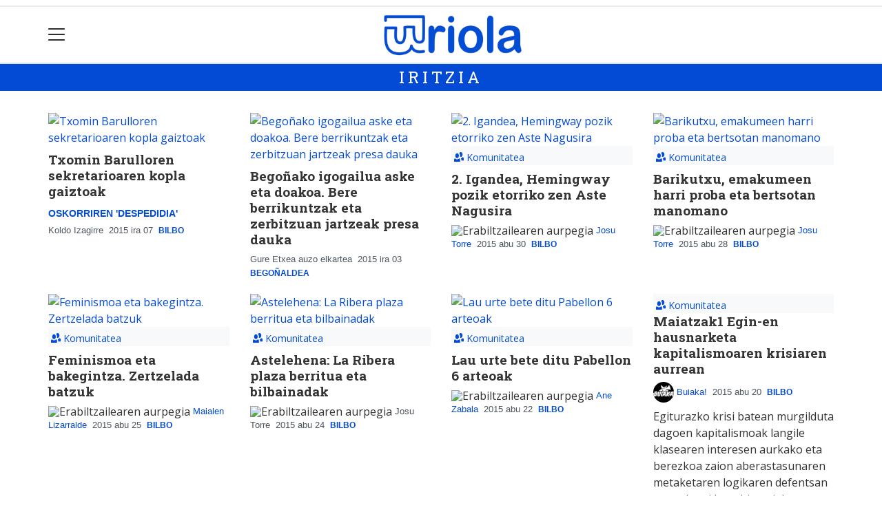

--- FILE ---
content_type: text/html; charset=utf-8
request_url: https://uriola.eus/iritzia/?page=57
body_size: 11560
content:

<!DOCTYPE html>
<html lang="eu">
    <head>
        
        <!-- Google Tag Manager -->
        <script>
        window.dataLayer = window.dataLayer || [];

        dataLayer.push({
            'user_authenticated': 'False',
        });

        </script>
        <script>
  (function(i,s,o,g,r,a,m){i['GoogleAnalyticsObject']=r;i[r]=i[r]||function(){
  (i[r].q=i[r].q||[]).push(arguments)},i[r].l=1*new Date();a=s.createElement(o),
  m=s.getElementsByTagName(o)[0];a.async=1;a.src=g;m.parentNode.insertBefore(a,m)
  })(window,document,'script','//www.google-analytics.com/analytics.js','ga');
  ga('create', 'UA-47740719-1', 'uriola.eus');
  ga('send', 'pageview');

</script>

<!-- GA4 Google tag (gtag.js) Joxek sartua 2022/12/02-->
<script async src="https://www.googletagmanager.com/gtag/js?id=G-W9PS1K0W4Y"></script>
<script>
  window.dataLayer = window.dataLayer || [];
  function gtag(){dataLayer.push(arguments);}
  gtag('js', new Date());

  gtag('config', 'G-W9PS1K0W4Y');
</script>
        <meta charset="utf-8">
        <meta name="viewport"
              content="width=device-width, initial-scale=1, shrink-to-fit=no">
        
        
        
            


    
        <meta property="canonical" content="https://uriola.eus/iritzia/" />
    

    
        <meta property="default:image" content="https://uriola.eus/static/img/logoa.png" />
    

    
        <meta property="image" content="https://uriola.eus/static/img/logoa.png" />
    

    
        <meta property="keywords" content="uriola.eus, iritzia" />
    

    
        <link rel="me" href="https://tkm.eus/@bilbokouriola" />
    

    
        <link rel="me" href="https://matx.eus/@uriola" />
    

    
        <meta property="robots" content="index, follow" />
    

    
        <title>Iritzia - Uriola.eus</title>
    


        
        
        
        
            <link rel="apple-touch-icon"
                  href="/static/img/favicons/fav196.png?v=15.14.0"
                  type="image/png"
                  sizes="196x196" />
            <link rel="apple-touch-icon"
                  href="/static/img/favicons/fav180.png?v=15.14.0"
                  type="image/png"
                  sizes="180x180" />
            <link rel="apple-touch-icon"
                  href="/static/img/favicons/fav128.png?v=15.14.0"
                  type="image/png"
                  sizes="128x128" />
            <link rel="apple-touch-icon"
                  href="/static/img/favicons/fav64.png?v=15.14.0"
                  type="image/png"
                  sizes="64x64" />
            <link rel="apple-touch-icon"
                  href="/static/img/favicons/fav16.png?v=15.14.0"
                  type="image/png"
                  sizes="16x16" />
            <link rel="manifest"
                  href="/static/img/favicons/site.webmanifest?v=15.14.0">
            <link rel="mask-icon"
                  href="/static/img/favicons/safari-pinned-tab.svg?v=15.14.0"
                  color="#999999">
            <meta name="msapplication-TileColor" content="#999999">
            <meta name="theme-color" content="#ffffff">
            <meta name="google" content="notranslate" />
        
        <!-- Bootstrap CSS -->
        <link rel="stylesheet"
              href="/static/css/bootstrap/bootstrap.min.css">
        <link rel="stylesheet" href="/static/CACHE/css/output.93c32990d561.css" type="text/css"><link rel="stylesheet" href="/static/CACHE/css/output.dba319c68bce.css" type="text/css" media="screen"><link rel="stylesheet" href="/static/CACHE/css/output.7e871a4bb113.css" type="text/css"><link rel="stylesheet" href="/static/CACHE/css/output.c57649c9a91c.css" type="text/css" media="screen">
        
        <!-- Bootstrap JS -->
        <script src="/static/CACHE/js/output.50f41c38a4b3.js"></script>
<script src="/static/CACHE/js/output.af88a8133b79.js" defer></script>
<script src="/static/CACHE/js/output.49e3be85124d.js"></script>
        <script src="/static/js/pagination.js"></script>
        <script src="/static/js/tempusdominus-bootstrap-4.min.js"></script>
        <link rel="stylesheet"
              type="text/css"
              href="/static/css/tempusdominus-bootstrap-4.min.css" />
        
        
        <script type="text/javascript">
        $(document).ready(function () {
            $("#useroptions").load('/erabiltzaileak/useroptions?url=' + location.href);
            $("#headerjs").load('/erabiltzaileak/headerjs');
        });
        </script>
        <!-- Google Tag Manager -->
        <script>
        (function (w, d, s, l, i) {
            w[l] = w[l] || []; w[l].push({
                'gtm.start':
                    new Date().getTime(), event: 'gtm.js'
            }); var f = d.getElementsByTagName(s)[0],
                j = d.createElement(s), dl = l != 'dataLayer' ? '&l=' + l : ''; j.async = true; j.src =
                    'https://www.googletagmanager.com/gtm.js?id=' + i + dl; f.parentNode.insertBefore(j, f);
        })(window, document, 'script', 'dataLayer', 'GTM-WB443R2');
        </script>
        <!-- End Google Tag Manager -->
        <script async='async' src='https://www.googletagservices.com/tag/js/gpt.js'></script>
<script>
  var googletag = googletag || {};
  googletag.cmd = googletag.cmd || [];
</script>
<script type='text/javascript'>
    googletag.cmd.push(function() {

        googletag.defineSlot('/6115446/URIOLA/btn1', [300, 75], 'div-gpt-ad-1457084813629-0').addService(googletag.pubads()).setTargeting('gaia', 'Iritzia');
        googletag.defineSlot('/6115446/URIOLA/btn2', [300, 75], 'div-gpt-ad-1457084813629-1').addService(googletag.pubads()).setTargeting('gaia', 'Iritzia');
        googletag.defineSlot('/6115446/URIOLA/btn3', [300, 75], 'div-gpt-ad-1457084813629-2').addService(googletag.pubads()).setTargeting('gaia', 'Iritzia');
        googletag.defineSlot('/6115446/URIOLA/ldb1', [[728, 90], [980, 90]], 'div-gpt-ad-1457084813629-3').addService(googletag.pubads()).setTargeting('gaia', 'Iritzia');
        googletag.defineSlot('/6115446/URIOLA/ldb2', [[728, 90], [980, 90]], 'div-gpt-ad-1457084813629-4').addService(googletag.pubads()).setTargeting('gaia', 'Iritzia');
        googletag.defineSlot('/6115446/URIOLA/mpu1', [[300, 600], [300, 250]], 'div-gpt-ad-1457084813629-5').addService(googletag.pubads()).setTargeting('gaia', 'Iritzia');
        googletag.defineSlot('/6115446/URIOLA/mpu2', [[300, 600], [300, 250]], 'div-gpt-ad-1457084813629-6').addService(googletag.pubads()).setTargeting('gaia', 'Iritzia');
        googletag.defineSlot('/6115446/URIOLA/mpu3', [[300, 600], [300, 250]], 'div-gpt-ad-1457084813629-7').addService(googletag.pubads()).setTargeting('gaia', 'Iritzia');
        googletag.defineSlot('/6115446/URIOLA/mpu4', [[300, 600], [300, 250]], 'div-gpt-ad-1457084813629-8').addService(googletag.pubads()).setTargeting('gaia', 'Iritzia');
        googletag.defineSlot('/6115446/URIOLA/mpu5', [[300, 600], [300, 250]], 'div-gpt-ad-1457084813629-11').addService(googletag.pubads()).setTargeting('gaia', 'Iritzia');
        googletag.defineSlot('/6115446/URIOLA/mpu6', [[300, 600], [300, 250]], 'div-gpt-ad-1457084813629-12').addService(googletag.pubads()).setTargeting('gaia', 'Iritzia');
        googletag.defineSlot('/6115446/URIOLA/ldbm1', [320, 50], 'div-gpt-ad-1457084813629-9').addService(googletag.pubads()).setTargeting('gaia', 'Iritzia');
        googletag.defineSlot('/6115446/URIOLA/ldbm2', [320, 50], 'div-gpt-ad-1457084813629-10').addService(googletag.pubads()).setTargeting('gaia', 'Iritzia');
        
        googletag.pubads().enableSingleRequest();
        googletag.pubads().collapseEmptyDivs(true);
        googletag.enableServices();
    });
</script>

    </head>
    <body 
          
          
          >
        <div class="container publitop mb-2 text-center">
            
                <div id='div-gpt-ad-1457084813629-3'
     style='min-height:90px;'>
    <script type='text/javascript'>googletag.cmd.push(function() { googletag.display('div-gpt-ad-1457084813629-3'); });</script>
</div>

            
        </div>
        <script>
        $(document).ready(function () {
            $('#navbarSupportedContent').on('shown.bs.collapse', function (e) {
                // Action to execute once the collapsible area is expanded
                $('#sticky-header-wrapper').removeClass('sticky-top');
                window.scrollTo(0, 0);
            });
            $('#navbarSupportedContent').on('hidden.bs.collapse', function (e) {
                // Action to execute once the collapsible area is expanded
                $('#sticky-header-wrapper').addClass('sticky-top');
            })

        });

        </script>
        


        <div class="sticky-top bg-white tk-header" id="sticky-header-wrapper">
            <div class="container">
                <nav class="navbar navbar-light p-0 row">
                    <div class="col-md-auto col-2 text-left align-middle h-100 d-inline-block p-0">
                        <button class="navbar-toggler my-1 border-0"
                                type="button"
                                data-toggle="collapse"
                                data-target="#navbarSupportedContent"
                                aria-controls="navbarSupportedContent"
                                aria-expanded="false"
                                aria-label="Toggle navigation">
                            <span class="navbar-toggler-icon"></span>
                        </button>
                    </div>
                    <div id="logocontainer"
                         class="col text-center align-middle h-100 d-inline-block px-1">
                        <a class="navbar-brand default-logo my-1 mx-0" href="/">
                            
                            
                                <img src="/static/img/logoa.png?v=15.14.0"
                                     class="img-fluid"
                                     alt="https://uriola.eus logoa" />
                            
                        </a>
                    </div>
                    <div class="col-md-auto col-2 text-right align-middle h-100 d-inline-block p-0">
                        <form id="useroptions" class="navbar-right my-1">
                        </form>
                    </div>
                    <div class="collapse navbar-collapse" id="navbarSupportedContent">
<div class="row mb-3 pb-3 border-bottom">
    <div class="col-md-4 ">
        <form class="form-inline"
              method="GET"
              action="/bilaketa">
            <input class="form-control col-9 ml-3"
                   type="search"
                   placeholder="Bilatu..."
                   aria-label="Bilatu"
                   name="bilaketa" />
            <input type="hidden" name="webguneak" value="uriola" />
            <input type="hidden" name="ordena" value="berritasuna" />
            <span class="ml-2">
                <button type="submit" class="btn btn-light">
                    <i class="fa-solid fa-magnifying-glass" aria-hidden="true"></i>
                </button>
            </span>
        </form>
    </div>
</div>
<div class="row">

          <div class="col-md-4 menua01">
                <ul class="navbar-nav mr-auto">
                    <li class="nav-item">
                         <a class="nav-link irratia_zuzenean" href="#irratia-zuzenean">
                            <img class="img-fluid" src="/media/argazkiak/Gvu/bilbohiria-uriola-logoa.png" />
                         </a>
                    </li>
                    <li class="nav-item dropdown">
                            <a class="nav-link dropdown-toggle" href="#" id="navbarDropdown" role="button" data-toggle="dropdown" aria-haspopup="true" aria-expanded="false">
                              Auzoak
                            </a>
                            <div class="dropdown-menu" aria-labelledby="navbarDropdown">
                              <a class="dropdown-item" href="/abando-indautxu">Abando-Indautxu</a>
                              <a class="dropdown-item" href="/abusu">Abusu</a>
                              <a class="dropdown-item" href="/alde-zaharra">Alde zaharra</a>
                              <a class="dropdown-item" href="/basurtu">Basurtu</a>
                              <a class="dropdown-item" href="/begonaldea">Begoñaldea</a>
                              <a class="dropdown-item" href="/bilbo">Bilbo</a>
                              <a class="dropdown-item" href="/bilbo-zaharra">Bilbo zaharra</a>
                              <a class="dropdown-item" href="/deustualdea">Deustualdea</a>
                              <a class="dropdown-item" href="/errekalde">Errekalde</a>
                              <a class="dropdown-item" href="/otxarkoaga-txurdinaga">Otxarkoaga - Txurdinaga</a>
                              <a class="dropdown-item" href="/san-adrian">San Adrian</a>
                              <a class="dropdown-item" href="/santxutxu">Santutxu</a>
                              <a class="dropdown-item" href="/uribarri">Uribarri</a>
                              <a class="dropdown-item" href="/zorrotza">Zorrotza</a>
                            </div>
                    </li>
                    <div class="dropdown-divider"></div>



                    <li class="nav-item dropdown">
                            <a class="nav-link dropdown-toggle" href="#" id="navbarDropdown" role="button" data-toggle="dropdown" aria-haspopup="true" aria-expanded="false">
                              Gaiak
                            </a>
                            <div class="dropdown-menu" aria-labelledby="navbarDropdown">
                              <a class="dropdown-item" href="/kultura">Kultura</a>
                              <a class="dropdown-item" href="/kirola">Kirola</a>
                              <a class="dropdown-item" href="/politika">Politika</a>
                              <a class="dropdown-item" href="/gizartea">Gizartea</a>
                              <a class="dropdown-item" href="/euskara">Euskara</a>
                              <a class="dropdown-item" href="/hezkuntza">Hezkuntza</a>
                              <a class="dropdown-item" href="/ekonomia">Ekonomia</a>
                            </div>

                    </li>
                    <div class="dropdown-divider"></div>


                    <li class="nav-item dropdown">
                            <a class="nav-link dropdown-toggle" href="#" id="navbarDropdown" role="button" data-toggle="dropdown" aria-haspopup="true" aria-expanded="false">
                              Aldizkariak
                            </a>
                            <div class="dropdown-menu" aria-labelledby="navbarDropdown">
                              <a class="dropdown-item" href="/prentsa/prest">Prest!</a>
                              <a class="dropdown-item" href="/prentsa/berton">Berton</a>
                              <a class="dropdown-item" href="/prentsa/elgera">Elgera</a>
                              <a class="dropdown-item" href="/prentsa/zorrotz-morrotz">Zorrotz Morrotz</a>
                            </div>

                    </li>
                    <div class="dropdown-divider"></div>

                     <li class="nav-item">
                         <a class="nav-link" href="/komunitatea/">Komunitatetik</a>
                    </li>


                </ul>

          </div><!-- menua01 -->

          <div class="col-md-4 menua02">
              <div class="row">
                  <div class="col-6">
                      <ul class="navbar-nav mr-auto">
                          <li class="nav-item"><a class="nav-link" href="/agenda/"><i class="fas fa-calendar-alt"></i>Agenda</a></li>
                          <li class="nav-item"><a class="nav-link" href="/zorionagurrak/"><i class="fas fa-grin-hearts"></i>Zorion agurrak</a></li>
                          <li class="nav-item"><a class="nav-link" href="/zozketak/"><i class="fas fa-shopping-bag"></i></i>Zozketak</a></li>
                          <li class="nav-item"><a class="nav-link" href="/eguraldia"><i class="fas fa-sun"></i>Eguraldia</a></li>
                      </ul>
                  </div>

                  <div class="col-6">
                      <ul class="navbar-nav mr-auto">
                          <li class="nav-item"><a class="nav-link" href="/sailkatuak/"><i class="fas fa-clipboard"></i>Sailkatuak</a></li>
                          <li class="nav-item"><a class="nav-link" href="/galeriak/"><i class="fas fa-images"></i></i>Argazki galeriak</a></li>
                          <li class="nav-item"><a class="nav-link" href="/bideoak/"><i class="fas fa-video"></i>Bideoak</a></li>
                          <li class="nav-item"><a class="nav-link" href="/bereziak/"><i class="fas fa-align-justify"></i></i>Bereziak</a></li>
                      </ul>
                  </div>
              </div> <!-- row -->
              </div><!-- menua02 -->

          <div class="col-md-4 menua03">

              <ul class="navbar-nav mr-auto">
                  <li class="nav-item"><a class="nav-link" href="/honi-buruz/">Nor gara</a></li>
                  <li class="nav-item"><a class="nav-link" href="/harpidetza/">Harpidetzak</a></li>
                  <li class="nav-item"><a class="nav-link" href="/kontaktua/">Harremanetarako</a></li>
                  <li class="nav-item"><a class="nav-link" href="/publizitatea/">Publizitatea</a></li>
              </ul>
          </div><!-- menua 03 -->
      </div><!-- row -->
<div class="row sare_sozialak_menua">
    <div class="col-md-6 sare_sozialak">


<a href="https://mastodon.eus/@uriola"><i class="fa-brands fa-mastodon"></i></a>

<a href="https://www.youtube.com/channel/UChrcuvuQK5I69BrgzQ67C-g"><i class="fa-brands fa-youtube"></i></a>
<a href="mailto:bilbokouriola@gmail.com"><i class="fa-regular fa-envelope"></i></a></div>
    <div class="col-md-6 tokikom_logoa">
        <img src="/static/img/logo_tokikom_menu.png"
             alt="Tokikom menuko logotipoa" />
    </div>
</div>
</div>
                </nav>
            </div>
            <div class="border m-0"></div>
            <div>
                
                    <div class="tk-subheader tk-subheadereffect text-center text-uppercase mb-3">
                        
    <div id="header-title">
        <a href="/iritzia/">Iritzia</a>
    </div>

                    </div>
                
            </div>
            <div id="headerjs"></div>
        </div>
        <div id="tk-maincontainer">
            
            
            
            
            
<div class="tk-content">
    <div class="tk-block">
        <div class="tk-white">
            <div class="container">
                <div class="row">
                    <div class="col-sm order-md-first">
                        
                        <div class="row">
                            
                                <div class="col-sm-3">
                                    
<div class="card border-0 ">
    
    
        
            <div class="tk-img-container" data-chocolat-title="Txomin Barulloren sekretarioaren kopla gaiztoak">
                <a href="/bilbo/1441617726673-txomin-barulloren-sekretarioaren-kopla-gaiztoak">
                    
                        <img class="card-img-top chocolat-image"
                             src="
    https://uriola.tok-md.com/argazkiak/cache/1024px-Solid_white_tokikom_735x413.png
"
                             alt="Txomin Barulloren sekretarioaren kopla gaiztoak">
                        
                    
                </a>
            </div>
        
    
    
    
    <div class="card-body pl-0 pr-0 ">
        <h5 class="card-title">
            <a href="/bilbo/1441617726673-txomin-barulloren-sekretarioaren-kopla-gaiztoak">Txomin Barulloren sekretarioaren kopla gaiztoak</a>
        </h5>
        
            <a href="/bereziak/oskorriren-despedidia">
                <span class="tk-berezia small">Oskorriren &#x27;despedidia&#x27;</span>
            </a>
        
        
        
            <p class="card-text">
                
                
                



    
        
        
        
        <span class="tk-author-card mr-1 small">
            
                Koldo Izagirre
            
        </span>
    

<span class="tk-datePublished small mr-1">2015 ira 07</span>

    


    
        <span class="badge small">
            
                
                    
                        <a href="/bilbo/">Bilbo</a>
                    
                    
                
            
        </span>
    


                
            </p>
            
        
        
        <div class="tk-cardsummary">
            
    

        </div>
    </div>
    
    
</div>

                                </div>
                            
                                <div class="col-sm-3">
                                    
<div class="card border-0 ">
    
    
        
            <div class="tk-img-container" data-chocolat-title="Begoñako igogailua aske eta doakoa. Bere berrikuntzak eta zerbitzuan jartzeak presa dauka">
                <a href="/begonaldea/1441270209990-begonako-igogailua-aske-eta-doakoa-bere-berrikuntzak-eta-zerbitzuan-jartzeak-presa-dauka">
                    
                        <img class="card-img-top chocolat-image"
                             src="
    https://uriola.tok-md.com/argazkiak/cache/1024px-Solid_white_tokikom_735x413.png
"
                             alt="Begoñako igogailua aske eta doakoa. Bere berrikuntzak eta zerbitzuan jartzeak presa dauka">
                        
                    
                </a>
            </div>
        
    
    
    
    <div class="card-body pl-0 pr-0 ">
        <h5 class="card-title">
            <a href="/begonaldea/1441270209990-begonako-igogailua-aske-eta-doakoa-bere-berrikuntzak-eta-zerbitzuan-jartzeak-presa-dauka">Begoñako igogailua aske eta doakoa. Bere berrikuntzak eta zerbitzuan jartzeak presa dauka</a>
        </h5>
        
        
        
            <p class="card-text">
                
                
                



    
        
        
        
        <span class="tk-author-card mr-1 small">
            
                Gure Etxea auzo elkartea
            
        </span>
    

<span class="tk-datePublished small mr-1">2015 ira 03</span>

    


    
        <span class="badge small">
            
                
                    
                        <a href="/begonaldea/">Begoñaldea</a>
                    
                    
                
            
        </span>
    


                
            </p>
            
        
        
        <div class="tk-cardsummary">
            
    

        </div>
    </div>
    
    
</div>

                                </div>
                            
                                <div class="col-sm-3">
                                    
<div class="card border-0 ">
    
    
        
            <div class="tk-img-container" data-chocolat-title="2. Igandea, Hemingway pozik etorriko zen Aste Nagusira">
                <a href="/komunitatea/josutorre/1440944130835-2-igandea-hemingway-pozik-etorriko-zen-aste-nagusira">
                    
                        <img class="card-img-top chocolat-image"
                             src="
    https://uriola.tok-md.com/argazkiak/cache/1024px-Solid_white_tokikom_735x413.png
"
                             alt="2. Igandea, Hemingway pozik etorriko zen Aste Nagusira">
                        
                    
                </a>
            </div>
        
    
    
    
        <div class="bg-light pl-1 pt-1">
            <a href="/komunitatea/"><small><span class="oi oi-people"></span> Komunitatea</small></a>
        </div>
    
    <div class="card-body pl-0 pr-0 ">
        <h5 class="card-title">
            <a href="/komunitatea/josutorre/1440944130835-2-igandea-hemingway-pozik-etorriko-zen-aste-nagusira">2. Igandea, Hemingway pozik etorriko zen Aste Nagusira</a>
        </h5>
        
        
        
            <p class="card-text">
                
                



    
        
        
        
            <img width="30"
                 class="img-fluid rounded-circle"
                 src="https://uriola.tok-md.com/argazkiak/cache/1024px-Solid_white_tokikom_300x300.png"
                 alt="Erabiltzailearen aurpegia" />
        
        <span class="tk-author-card mr-1 small">
            
                <a href="/komunitatea/josutorre">Josu Torre </a>
            
        </span>
    

<span class="tk-datePublished small mr-1">2015 abu 30</span>

    


    
        <span class="badge small">
            
                
                    
                        <a href="/bilbo/">Bilbo</a>
                    
                    
                
            
        </span>
    


                
            </p>
            
        
        
        <div class="tk-cardsummary">
            
    

        </div>
    </div>
    
    
</div>

                                </div>
                            
                                <div class="col-sm-3">
                                    
<div class="card border-0 ">
    
    
        
            <div class="tk-img-container" data-chocolat-title="Barikutxu, emakumeen harri proba eta bertsotan manomano   ">
                <a href="/komunitatea/josutorre/1440749903307-barikutxu-emakumeen-harri-proba-eta-bertsotan-manomano">
                    
                        <img class="card-img-top chocolat-image"
                             src="
    https://uriola.tok-md.com/argazkiak/cache/1024px-Solid_white_tokikom_735x413.png
"
                             alt="Barikutxu, emakumeen harri proba eta bertsotan manomano   ">
                        
                    
                </a>
            </div>
        
    
    
    
        <div class="bg-light pl-1 pt-1">
            <a href="/komunitatea/"><small><span class="oi oi-people"></span> Komunitatea</small></a>
        </div>
    
    <div class="card-body pl-0 pr-0 ">
        <h5 class="card-title">
            <a href="/komunitatea/josutorre/1440749903307-barikutxu-emakumeen-harri-proba-eta-bertsotan-manomano">Barikutxu, emakumeen harri proba eta bertsotan manomano   </a>
        </h5>
        
        
        
            <p class="card-text">
                
                



    
        
        
        
            <img width="30"
                 class="img-fluid rounded-circle"
                 src="https://uriola.tok-md.com/argazkiak/cache/1024px-Solid_white_tokikom_300x300.png"
                 alt="Erabiltzailearen aurpegia" />
        
        <span class="tk-author-card mr-1 small">
            
                <a href="/komunitatea/josutorre">Josu Torre </a>
            
        </span>
    

<span class="tk-datePublished small mr-1">2015 abu 28</span>

    


    
        <span class="badge small">
            
                
                    
                        <a href="/bilbo/">Bilbo</a>
                    
                    
                
            
        </span>
    


                
            </p>
            
        
        
        <div class="tk-cardsummary">
            
    

        </div>
    </div>
    
    
</div>

                                </div>
                            
                                <div class="col-sm-3">
                                    
<div class="card border-0 ">
    
    
        
            <div class="tk-img-container" data-chocolat-title="Feminismoa eta bakegintza. Zertzelada batzuk">
                <a href="/komunitatea/maialenlizarralde/1440504657303-feminismoa-eta-bakegintza-zertzelada-batzuk">
                    
                        <img class="card-img-top chocolat-image"
                             src="
    https://uriola.tok-md.com/argazkiak/cache/1024px-Solid_white_tokikom_735x413.png
"
                             alt="Feminismoa eta bakegintza. Zertzelada batzuk">
                        
                    
                </a>
            </div>
        
    
    
    
        <div class="bg-light pl-1 pt-1">
            <a href="/komunitatea/"><small><span class="oi oi-people"></span> Komunitatea</small></a>
        </div>
    
    <div class="card-body pl-0 pr-0 ">
        <h5 class="card-title">
            <a href="/komunitatea/maialenlizarralde/1440504657303-feminismoa-eta-bakegintza-zertzelada-batzuk">Feminismoa eta bakegintza. Zertzelada batzuk</a>
        </h5>
        
        
        
            <p class="card-text">
                
                



    
        
        
        
            <img width="30"
                 class="img-fluid rounded-circle"
                 src="https://uriola.tok-md.com/argazkiak/cache/1024px-Solid_white_tokikom_300x300.png"
                 alt="Erabiltzailearen aurpegia" />
        
        <span class="tk-author-card mr-1 small">
            
                <a href="/komunitatea/maialenlizarralde">Maialen Lizarralde</a>
            
        </span>
    

<span class="tk-datePublished small mr-1">2015 abu 25</span>

    


    
        <span class="badge small">
            
                
                    
                        <a href="/bilbo/">Bilbo</a>
                    
                    
                
            
        </span>
    


                
            </p>
            
        
        
        <div class="tk-cardsummary">
            
    

        </div>
    </div>
    
    
</div>

                                </div>
                            
                                <div class="col-sm-3">
                                    
<div class="card border-0 ">
    
    
        
            <div class="tk-img-container" data-chocolat-title="Astelehena: La Ribera plaza berritua eta bilbainadak">
                <a href="/bilbo/1440404043444-astelehena-la-ribera-plaza-berritua-eta-bilbainadak">
                    
                        <img class="card-img-top chocolat-image"
                             src="
    https://uriola.tok-md.com/argazkiak/cache/1024px-Solid_white_tokikom_735x413.png
"
                             alt="Astelehena: La Ribera plaza berritua eta bilbainadak">
                        
                    
                </a>
            </div>
        
    
    
    
        <div class="bg-light pl-1 pt-1">
            <a href="/komunitatea/"><small><span class="oi oi-people"></span> Komunitatea</small></a>
        </div>
    
    <div class="card-body pl-0 pr-0 ">
        <h5 class="card-title">
            <a href="/bilbo/1440404043444-astelehena-la-ribera-plaza-berritua-eta-bilbainadak">Astelehena: La Ribera plaza berritua eta bilbainadak</a>
        </h5>
        
        
        
            <p class="card-text">
                
                



    
        
        
        
            <img width="30"
                 class="img-fluid rounded-circle"
                 src="https://uriola.tok-md.com/argazkiak/cache/1024px-Solid_white_tokikom_300x300.png"
                 alt="Erabiltzailearen aurpegia" />
        
        <span class="tk-author-card mr-1 small">
            
                Josu Torre 
            
        </span>
    

<span class="tk-datePublished small mr-1">2015 abu 24</span>

    


    
        <span class="badge small">
            
                
                    
                        <a href="/bilbo/">Bilbo</a>
                    
                    
                
            
        </span>
    


                
            </p>
            
        
        
        <div class="tk-cardsummary">
            
    

        </div>
    </div>
    
    
</div>

                                </div>
                            
                                <div class="col-sm-3">
                                    
<div class="card border-0 ">
    
    
        
            <div class="tk-img-container" data-chocolat-title="Lau urte bete ditu Pabellon 6 arteoak ">
                <a href="/komunitatea/AneZabala/1440232707386-lau-urte-bete-ditu-pabellon-6-arteoak">
                    
                        <img class="card-img-top chocolat-image"
                             src="
    https://uriola.tok-md.com/argazkiak/cache/1024px-Solid_white_tokikom_735x413.png
"
                             alt="Lau urte bete ditu Pabellon 6 arteoak ">
                        
                    
                </a>
            </div>
        
    
    
    
        <div class="bg-light pl-1 pt-1">
            <a href="/komunitatea/"><small><span class="oi oi-people"></span> Komunitatea</small></a>
        </div>
    
    <div class="card-body pl-0 pr-0 ">
        <h5 class="card-title">
            <a href="/komunitatea/AneZabala/1440232707386-lau-urte-bete-ditu-pabellon-6-arteoak">Lau urte bete ditu Pabellon 6 arteoak </a>
        </h5>
        
        
        
            <p class="card-text">
                
                



    
        
        
        
            <img width="30"
                 class="img-fluid rounded-circle"
                 src="https://uriola.tok-md.com/argazkiak/cache/1024px-Solid_white_tokikom_300x300.png"
                 alt="Erabiltzailearen aurpegia" />
        
        <span class="tk-author-card mr-1 small">
            
                <a href="/komunitatea/AneZabala">Ane Zabala</a>
            
        </span>
    

<span class="tk-datePublished small mr-1">2015 abu 22</span>

    


    
        <span class="badge small">
            
                
                    
                        <a href="/bilbo/">Bilbo</a>
                    
                    
                
            
        </span>
    


                
            </p>
            
        
        
        <div class="tk-cardsummary">
            
    

        </div>
    </div>
    
    
</div>

                                </div>
                            
                                <div class="col-sm-3">
                                    
<div class="card border-0 ">
    
    
        
    
    
    
        <div class="bg-light pl-1 pt-1">
            <a href="/komunitatea/"><small><span class="oi oi-people"></span> Komunitatea</small></a>
        </div>
    
    <div class="card-body pl-0 pr-0 pt-0">
        <h5 class="card-title">
            <a href="/komunitatea/Buiaka/1440014435476-maiatzak1-egin-en-hausnarketa-kapitalismoaren-krisiaren-aurrean">Maiatzak1 Egin-en hausnarketa kapitalismoaren krisiaren aurrean</a>
        </h5>
        
        
        
            <p class="card-text">
                
                



    
        
        
        
            <img width="30"
                 class="img-fluid rounded-circle"
                 src="https://uriola.tok-md.com/argazkiak/dqp/cache/buiaka!_tokikom_300x300.jpeg"
                 alt="Erabiltzailearen aurpegia" />
        
        <span class="tk-author-card mr-1 small">
            
                <a href="/komunitatea/Buiaka">Buiaka!</a>
            
        </span>
    

<span class="tk-datePublished small mr-1">2015 abu 20</span>

    


    
        <span class="badge small">
            
                
                    
                        <a href="/bilbo/">Bilbo</a>
                    
                    
                
            
        </span>
    


                
            </p>
            
        
        
        <div class="tk-cardsummary">
            
    
        
Egiturazko krisi batean murgilduta dagoen kapitalismoak langile klasearen interesen aurkako eta berezkoa zaion aberastasunaren metaketaren logikaren defentsan eraso berri bat abiarazi du. Multinazi…
    

        </div>
    </div>
    
    
</div>

                                </div>
                            
                                <div class="col-sm-3">
                                    
<div class="card border-0 ">
    
    
        
            <div class="tk-img-container" data-chocolat-title="Konpartsaren disoluzio eskaeraren aurrean">
                <a href="/bilbo/1437461587321-konpartsaren-disoluzio-eskaeraren-aurrean">
                    
                        <img class="card-img-top chocolat-image"
                             src="
    https://uriola.tok-md.com/argazkiak/cache/1024px-Solid_white_tokikom_735x413.png
"
                             alt="Konpartsaren disoluzio eskaeraren aurrean">
                        
                    
                </a>
            </div>
        
    
    
    
    <div class="card-body pl-0 pr-0 ">
        <h5 class="card-title">
            <a href="/bilbo/1437461587321-konpartsaren-disoluzio-eskaeraren-aurrean">Konpartsaren disoluzio eskaeraren aurrean</a>
        </h5>
        
        
        
            <p class="card-text">
                
                
                



    
        
        
        
        <span class="tk-author-card mr-1 small">
            
                Askapeña konpartsa
            
        </span>
    

<span class="tk-datePublished small mr-1">2015 uzt 21</span>

    


    
        <span class="badge small">
            
                
                    
                        <a href="/bilbo/">Bilbo</a>
                    
                    
                
            
        </span>
    


                
            </p>
            
        
        
        <div class="tk-cardsummary">
            
    

        </div>
    </div>
    
    
</div>

                                </div>
                            
                                <div class="col-sm-3">
                                    
<div class="card border-0 ">
    
    
        
            <div class="tk-img-container" data-chocolat-title="Beste mahai horiek">
                <a href="/komunitatea/maialenlizarralde/1436693605100-beste-mahai-horiek">
                    
                        <img class="card-img-top chocolat-image"
                             src="
    https://uriola.tok-md.com/argazkiak/cache/1024px-Solid_white_tokikom_735x413.png
"
                             alt="Beste mahai horiek">
                        
                    
                </a>
            </div>
        
    
    
    
        <div class="bg-light pl-1 pt-1">
            <a href="/komunitatea/"><small><span class="oi oi-people"></span> Komunitatea</small></a>
        </div>
    
    <div class="card-body pl-0 pr-0 ">
        <h5 class="card-title">
            <a href="/komunitatea/maialenlizarralde/1436693605100-beste-mahai-horiek">Beste mahai horiek</a>
        </h5>
        
        
        
            <p class="card-text">
                
                



    
        
        
        
            <img width="30"
                 class="img-fluid rounded-circle"
                 src="https://uriola.tok-md.com/argazkiak/cache/1024px-Solid_white_tokikom_300x300.png"
                 alt="Erabiltzailearen aurpegia" />
        
        <span class="tk-author-card mr-1 small">
            
                <a href="/komunitatea/maialenlizarralde">Maialen Lizarralde</a>
            
        </span>
    

<span class="tk-datePublished small mr-1">2015 uzt 13</span>

    


    
        <span class="badge small">
            
                
                    
                        <a href="/bilbo/">Bilbo</a>
                    
                    
                
            
        </span>
    


                
            </p>
            
        
        
        <div class="tk-cardsummary">
            
    

        </div>
    </div>
    
    
</div>

                                </div>
                            
                                <div class="col-sm-3">
                                    
<div class="card border-0 ">
    
    
        
            <div class="tk-img-container" data-chocolat-title="Udan hainbat dira aitortu eta aldarrikatu beharrekoak">
                <a href="/komunitatea/oua/1436514469331-udan-hainbat-dira-aitortu-eta-aldarrikatu-beharrekoak">
                    
                        <img class="card-img-top chocolat-image"
                             src="
    https://uriola.tok-md.com/argazkiak/cache/1024px-Solid_white_tokikom_735x413.png
"
                             alt="Udan hainbat dira aitortu eta aldarrikatu beharrekoak">
                        
                    
                </a>
            </div>
        
    
    
    
        <div class="bg-light pl-1 pt-1">
            <a href="/komunitatea/"><small><span class="oi oi-people"></span> Komunitatea</small></a>
        </div>
    
    <div class="card-body pl-0 pr-0 ">
        <h5 class="card-title">
            <a href="/komunitatea/oua/1436514469331-udan-hainbat-dira-aitortu-eta-aldarrikatu-beharrekoak">Udan hainbat dira aitortu eta aldarrikatu beharrekoak</a>
        </h5>
        
        
        
            <p class="card-text">
                
                



    
        
        
        
            <img width="30"
                 class="img-fluid rounded-circle"
                 src="https://uriola.tok-md.com/argazkiak/cache/1024px-Solid_white_tokikom_300x300.png"
                 alt="Erabiltzailearen aurpegia" />
        
        <span class="tk-author-card mr-1 small">
            
                <a href="/komunitatea/oua">Alberto Ugarte</a>
            
        </span>
    

<span class="tk-datePublished small mr-1">2015 uzt 10</span>

    


    
        <span class="badge small">
            
                
                    
                        <a href="/bilbo/">Bilbo</a>
                    
                    
                
            
        </span>
    


                
            </p>
            
        
        
        <div class="tk-cardsummary">
            
    

        </div>
    </div>
    
    
</div>

                                </div>
                            
                                <div class="col-sm-3">
                                    
<div class="card border-0 ">
    
    
        
            <div class="tk-img-container" data-chocolat-title="Barkamena eskatu eta ospa!">
                <a href="/komunitatea/eukenelarrea/1436431668346-barkamena-eskatu-eta-ospa">
                    
                        <img class="card-img-top chocolat-image"
                             src="
    https://uriola.tok-md.com/argazkiak/cache/1024px-Solid_white_tokikom_735x413.png
"
                             alt="Barkamena eskatu eta ospa!">
                        
                    
                </a>
            </div>
        
    
    
    
        <div class="bg-light pl-1 pt-1">
            <a href="/komunitatea/"><small><span class="oi oi-people"></span> Komunitatea</small></a>
        </div>
    
    <div class="card-body pl-0 pr-0 ">
        <h5 class="card-title">
            <a href="/komunitatea/eukenelarrea/1436431668346-barkamena-eskatu-eta-ospa">Barkamena eskatu eta ospa!</a>
        </h5>
        
        
        
            <p class="card-text">
                
                



    
        
        
        
            <img width="30"
                 class="img-fluid rounded-circle"
                 src="https://uriola.tok-md.com/argazkiak/cache/1024px-Solid_white_tokikom_300x300.png"
                 alt="Erabiltzailearen aurpegia" />
        
        <span class="tk-author-card mr-1 small">
            
                <a href="/komunitatea/eukenelarrea">Eukene Larrea</a>
            
        </span>
    

<span class="tk-datePublished small mr-1">2015 uzt 09</span>

    


    
        <span class="badge small">
            
                
                    
                        <a href="/uribarri/">Uribarri</a>
                    
                    
                
            
        </span>
    


                
            </p>
            
        
        
        <div class="tk-cardsummary">
            
    

        </div>
    </div>
    
    
</div>

                                </div>
                            
                                <div class="col-sm-3">
                                    
<div class="card border-0 ">
    
    
        
            <div class="tk-img-container" data-chocolat-title="Abentura feminista berri eta aintzindaria">
                <a href="/errekalde/1436433134331-abentura-feminista-berri-eta-aintzindaria">
                    
                        <img class="card-img-top chocolat-image"
                             src="
    https://uriola.tok-md.com/argazkiak/cache/1024px-Solid_white_tokikom_735x413.png
"
                             alt="Abentura feminista berri eta aintzindaria">
                        
                    
                </a>
            </div>
        
    
    
    
    <div class="card-body pl-0 pr-0 ">
        <h5 class="card-title">
            <a href="/errekalde/1436433134331-abentura-feminista-berri-eta-aintzindaria">Abentura feminista berri eta aintzindaria</a>
        </h5>
        
        
        
            <p class="card-text">
                
                
                



    
        
        
        
        <span class="tk-author-card mr-1 small">
            
                uriola.eus
            
        </span>
    

<span class="tk-datePublished small mr-1">2015 uzt 09</span>

    


    
        <span class="badge small">
            
                
                    
                        <a href="/errekalde/">Errekalde</a>
                    
                    
                
            
        </span>
    


                
            </p>
            
        
        
        <div class="tk-cardsummary">
            
    

        </div>
    </div>
    
    
</div>

                                </div>
                            
                                <div class="col-sm-3">
                                    
<div class="card border-0 ">
    
    
        
            <div class="tk-img-container" data-chocolat-title="Done Peri eguna, borroka eguna">
                <a href="/komunitatea/hektor/1436193943407-done-peri-eguna-borroka-eguna">
                    
                        <img class="card-img-top chocolat-image"
                             src="
    https://uriola.tok-md.com/argazkiak/cache/1024px-Solid_white_tokikom_735x413.png
"
                             alt="Done Peri eguna, borroka eguna">
                        
                    
                </a>
            </div>
        
    
    
    
        <div class="bg-light pl-1 pt-1">
            <a href="/komunitatea/"><small><span class="oi oi-people"></span> Komunitatea</small></a>
        </div>
    
    <div class="card-body pl-0 pr-0 ">
        <h5 class="card-title">
            <a href="/komunitatea/hektor/1436193943407-done-peri-eguna-borroka-eguna">Done Peri eguna, borroka eguna</a>
        </h5>
        
        
        
            <p class="card-text">
                
                



    
        
        
        
            <img width="30"
                 class="img-fluid rounded-circle"
                 src="https://uriola.tok-md.com/argazkiak/cache/1024px-Solid_white_tokikom_300x300.png"
                 alt="Erabiltzailearen aurpegia" />
        
        <span class="tk-author-card mr-1 small">
            
                <a href="/komunitatea/hektor">Hektor Ortega</a>
            
        </span>
    

<span class="tk-datePublished small mr-1">2015 uzt 07</span>

    


    
        <span class="badge small">
            
                
                    
                        <a href="/deustualdea/">Deustualdea</a>
                    
                    
                
            
        </span>
    


                
            </p>
            
        
        
        <div class="tk-cardsummary">
            
    

        </div>
    </div>
    
    
</div>

                                </div>
                            
                                <div class="col-sm-3">
                                    
<div class="card border-0 ">
    
    
        
            <div class="tk-img-container" data-chocolat-title="Mikrofilm">
                <a href="/komunitatea/lutxo/1435907790110-mikrofilm">
                    
                        <img class="card-img-top chocolat-image"
                             src="
    https://uriola.tok-md.com/argazkiak/cache/1024px-Solid_white_tokikom_735x413.png
"
                             alt="Mikrofilm">
                        
                    
                </a>
            </div>
        
    
    
    
        <div class="bg-light pl-1 pt-1">
            <a href="/komunitatea/"><small><span class="oi oi-people"></span> Komunitatea</small></a>
        </div>
    
    <div class="card-body pl-0 pr-0 ">
        <h5 class="card-title">
            <a href="/komunitatea/lutxo/1435907790110-mikrofilm">Mikrofilm</a>
        </h5>
        
        
        
            <p class="card-text">
                
                



    
        
        
        
            <img width="30"
                 class="img-fluid rounded-circle"
                 src="https://uriola.tok-md.com/argazkiak/cache/1024px-Solid_white_tokikom_300x300.png"
                 alt="Erabiltzailearen aurpegia" />
        
        <span class="tk-author-card mr-1 small">
            
                <a href="/komunitatea/lutxo">Lutxo Egia</a>
            
        </span>
    

<span class="tk-datePublished small mr-1">2015 uzt 03</span>

    


    
        <span class="badge small">
            
                
                    
                        <a href="/bilbo/">Bilbo</a>
                    
                    
                
            
        </span>
    


                
            </p>
            
        
        
        <div class="tk-cardsummary">
            
    

        </div>
    </div>
    
    
</div>

                                </div>
                            
                                <div class="col-sm-3">
                                    
<div class="card border-0 ">
    
    
        
    
    
    
        <div class="bg-light pl-1 pt-1">
            <a href="/komunitatea/"><small><span class="oi oi-people"></span> Komunitatea</small></a>
        </div>
    
    <div class="card-body pl-0 pr-0 pt-0">
        <h5 class="card-title">
            <a href="/komunitatea/ehbildubilbo/1435914020014-bilboko-igerilekuetan-langile-nahikorik-ez-egoteak-arriskuan-jartzen-du-erabiltzaileen-segurtasuna">&quot;Bilboko igerilekuetan langile nahikorik ez egoteak arriskuan jartzen du erabiltzaileen segurtasuna&quot;</a>
        </h5>
        
        
        
            <p class="card-text">
                
                



    
        
        
        
            <img width="30"
                 class="img-fluid rounded-circle"
                 src="https://uriola.tok-md.com/argazkiak/rwF/cache/eh_bildu_bilbo_logoa_tokikom_300x300.jpeg"
                 alt="Erabiltzailearen aurpegia" />
        
        <span class="tk-author-card mr-1 small">
            
                <a href="/komunitatea/ehbildubilbo">EHBildu Bilbo</a>
            
        </span>
    

<span class="tk-datePublished small mr-1">2015 uzt 03</span>

    


    
        <span class="badge small">
            
                
                    
                        <a href="/bilbo/">Bilbo</a>
                    
                    
                
            
        </span>
    


                
            </p>
            
        
        
        <div class="tk-cardsummary">
            
    
        
Bruno Zubizarreta EH Bilduko zinegotziak kezka agertu du Bilboko udako igerilekuetan langile nahikorik ez egoteak azken egunetan sorrarazi dituen arrisku egoeren inguruan. &ldquo;Langile nahikorik …
    

        </div>
    </div>
    
    
</div>

                                </div>
                            
                                <div class="col-sm-3">
                                    
<div class="card border-0 ">
    
    
        
            <div class="tk-img-container" data-chocolat-title="Memorien arteko gatazka">
                <a href="/komunitatea/irantzu/1435822780827-memorien-arteko-gatazka">
                    
                        <img class="card-img-top chocolat-image"
                             src="
    https://uriola.tok-md.com/argazkiak/cache/1024px-Solid_white_tokikom_735x413.png
"
                             alt="Memorien arteko gatazka">
                        
                    
                </a>
            </div>
        
    
    
    
        <div class="bg-light pl-1 pt-1">
            <a href="/komunitatea/"><small><span class="oi oi-people"></span> Komunitatea</small></a>
        </div>
    
    <div class="card-body pl-0 pr-0 ">
        <h5 class="card-title">
            <a href="/komunitatea/irantzu/1435822780827-memorien-arteko-gatazka">Memorien arteko gatazka</a>
        </h5>
        
        
        
            <p class="card-text">
                
                



    
        
        
        
            <img width="30"
                 class="img-fluid rounded-circle"
                 src="https://uriola.tok-md.com/argazkiak/cache/1024px-Solid_white_tokikom_300x300.png"
                 alt="Erabiltzailearen aurpegia" />
        
        <span class="tk-author-card mr-1 small">
            
                <a href="/komunitatea/irantzu">Irantzu Yaldebere</a>
            
        </span>
    

<span class="tk-datePublished small mr-1">2015 uzt 02</span>

    


    
        <span class="badge small">
            
                
                    
                        <a href="/deustualdea/">Deustualdea</a>
                    
                    
                
            
        </span>
    


                
            </p>
            
        
        
        <div class="tk-cardsummary">
            
    

        </div>
    </div>
    
    
</div>

                                </div>
                            
                                <div class="col-sm-3">
                                    
<div class="card border-0 ">
    
    
        
            <div class="tk-img-container" data-chocolat-title="Gomendio edo praktika onen zerrendaketa huts batean geratu da EAEko Berdintasunerako Legea ">
                <a href="/komunitatea/labsindikatua/1435826515491-gomendio-edo-praktika-onen-zerrendaketa-huts-batean-geratu-da-eaeko-berdintasunerako-legea">
                    
                        <img class="card-img-top chocolat-image"
                             src="
    https://uriola.tok-md.com/argazkiak/cache/1024px-Solid_white_tokikom_735x413.png
"
                             alt="Gomendio edo praktika onen zerrendaketa huts batean geratu da EAEko Berdintasunerako Legea ">
                        
                    
                </a>
            </div>
        
    
    
    
        <div class="bg-light pl-1 pt-1">
            <a href="/komunitatea/"><small><span class="oi oi-people"></span> Komunitatea</small></a>
        </div>
    
    <div class="card-body pl-0 pr-0 ">
        <h5 class="card-title">
            <a href="/komunitatea/labsindikatua/1435826515491-gomendio-edo-praktika-onen-zerrendaketa-huts-batean-geratu-da-eaeko-berdintasunerako-legea">Gomendio edo praktika onen zerrendaketa huts batean geratu da EAEko Berdintasunerako Legea </a>
        </h5>
        
        
        
            <p class="card-text">
                
                



    
        
        
        
            <img width="30"
                 class="img-fluid rounded-circle"
                 src="https://uriola.tok-md.com/argazkiak/YRz/cache/LAB_Ekintza%20soziala_tokikom_300x300.jpg"
                 alt="Erabiltzailearen aurpegia" />
        
        <span class="tk-author-card mr-1 small">
            
                <a href="/komunitatea/labsindikatua">LAB Sindikatua</a>
            
        </span>
    

<span class="tk-datePublished small mr-1">2015 uzt 02</span>

    


    
        <span class="badge small">
            
                
                    
                        <a href="/bilbo/">Bilbo</a>
                    
                    
                
            
        </span>
    


                
            </p>
            
        
        
        <div class="tk-cardsummary">
            
    

        </div>
    </div>
    
    
</div>

                                </div>
                            
                                <div class="col-sm-3">
                                    
<div class="card border-0 ">
    
    
        
            <div class="tk-img-container" data-chocolat-title="Kurtso bukaera">
                <a href="/komunitatea/ainhoaunzalu/1435742798102-kurtso-bukaera">
                    
                        <img class="card-img-top chocolat-image"
                             src="
    https://uriola.tok-md.com/argazkiak/JVo/cache/ikasgela_tokikom_735x413.jpg
"
                             alt="Kurtso bukaera">
                        
                    
                </a>
            </div>
        
    
    
    
        <div class="bg-light pl-1 pt-1">
            <a href="/komunitatea/"><small><span class="oi oi-people"></span> Komunitatea</small></a>
        </div>
    
    <div class="card-body pl-0 pr-0 ">
        <h5 class="card-title">
            <a href="/komunitatea/ainhoaunzalu/1435742798102-kurtso-bukaera">Kurtso bukaera</a>
        </h5>
        
        
        
            <p class="card-text">
                
                



    
        
        
        
            <img width="30"
                 class="img-fluid rounded-circle"
                 src="https://uriola.tok-md.com/argazkiak/cache/1024px-Solid_white_tokikom_300x300.png"
                 alt="Erabiltzailearen aurpegia" />
        
        <span class="tk-author-card mr-1 small">
            
                <a href="/komunitatea/ainhoaunzalu">Ainhoa Unzalu </a>
            
        </span>
    

<span class="tk-datePublished small mr-1">2015 uzt 01</span>

    


    
        <span class="badge small">
            
                
                    
                        <a href="/deustualdea/">Deustualdea</a>
                    
                    
                
            
        </span>
    


                
            </p>
            
        
        
        <div class="tk-cardsummary">
            
    

        </div>
    </div>
    
    
</div>

                                </div>
                            
                                <div class="col-sm-3">
                                    
<div class="card border-0 ">
    
    
        
            <div class="tk-img-container" data-chocolat-title="Diskurtsoaren fofismo estetikoa">
                <a href="/komunitatea/ainhoag%C3%BCemes/1435744928516-diskurtsoaren-fofismo-estetikoa">
                    
                        <img class="card-img-top chocolat-image"
                             src="
    https://uriola.tok-md.com/argazkiak/cache/1024px-Solid_white_tokikom_735x413.png
"
                             alt="Diskurtsoaren fofismo estetikoa">
                        
                    
                </a>
            </div>
        
    
    
    
        <div class="bg-light pl-1 pt-1">
            <a href="/komunitatea/"><small><span class="oi oi-people"></span> Komunitatea</small></a>
        </div>
    
    <div class="card-body pl-0 pr-0 ">
        <h5 class="card-title">
            <a href="/komunitatea/ainhoag%C3%BCemes/1435744928516-diskurtsoaren-fofismo-estetikoa">Diskurtsoaren fofismo estetikoa</a>
        </h5>
        
        
        
            <p class="card-text">
                
                



    
        
        
        
            <img width="30"
                 class="img-fluid rounded-circle"
                 src="https://uriola.tok-md.com/argazkiak/cache/1024px-Solid_white_tokikom_300x300.png"
                 alt="Erabiltzailearen aurpegia" />
        
        <span class="tk-author-card mr-1 small">
            
                <a href="/komunitatea/ainhoag%C3%BCemes">Ainhoa Güemes</a>
            
        </span>
    

<span class="tk-datePublished small mr-1">2015 uzt 01</span>

    


    
        <span class="badge small">
            
                
                    
                        <a href="/deustualdea/">Deustualdea</a>
                    
                    
                
            
        </span>
    


                
            </p>
            
        
        
        <div class="tk-cardsummary">
            
    

        </div>
    </div>
    
    
</div>

                                </div>
                            
                        </div>
                        


<nav aria-label="Page pagination">
  <ul class="pagination">
  
    <li class="page-item"><a class="page-link" href="?page=56">&laquo;</a></li>
  
  
    
      
    <li class="page-item"><a class="page-link" href="?page=1">1</a></li>
      
    
  
    
      
    <li class="page-item"><a class="page-link" href="?page=2">2</a></li>
      
    
  
    
      
    <li class="page-item"><a class="page-link" href="?page=3">3</a></li>
      
    
  
    
      
    <li class="page-item"><a class="page-link" href="?page=4">4</a></li>
      
    
  
    
    <li class="page-item disabled"><a class="page-link" href="#" onclick="javascript: return false;">...</a></li>
    
  
    
      
    <li class="page-item"><a class="page-link" href="?page=53">53</a></li>
      
    
  
    
      
    <li class="page-item"><a class="page-link" href="?page=54">54</a></li>
      
    
  
    
      
    <li class="page-item"><a class="page-link" href="?page=55">55</a></li>
      
    
  
    
      
    <li class="page-item"><a class="page-link" href="?page=56">56</a></li>
      
    
  
    
      
    <li class="page-item active"><a class="page-link" href="#" onclick="javascript: return false;">57</a></li>
      
    
  
    
      
    <li class="page-item"><a class="page-link" href="?page=58">58</a></li>
      
    
  
    
      
    <li class="page-item"><a class="page-link" href="?page=59">59</a></li>
      
    
  
    
      
    <li class="page-item"><a class="page-link" href="?page=60">60</a></li>
      
    
  
    
      
    <li class="page-item"><a class="page-link" href="?page=61">61</a></li>
      
    
  
    
      
    <li class="page-item"><a class="page-link" href="?page=62">62</a></li>
      
    
  
    
      
    <li class="page-item"><a class="page-link" href="?page=63">63</a></li>
      
    
  
    
      
    <li class="page-item"><a class="page-link" href="?page=64">64</a></li>
      
    
  
    
      
    <li class="page-item"><a class="page-link" href="?page=65">65</a></li>
      
    
  
  
    <li class="page-item"><a class="page-link" href="?page=58">&raquo;</a></li>
  
  </ul>
  
</nav>
                    </div>
                </div>
            </div>
        </div>
    </div>
</div>

        </div>
        <div class="container publibottom py-1 text-center">
            
                <div id='div-gpt-ad-1457084813629-4'
     >
    <script type='text/javascript'>googletag.cmd.push(function() { googletag.display('div-gpt-ad-1457084813629-4'); });</script>
</div>

            
        </div>
        <footer>
            
                <div class="tk-footer-content text-center p-3 pt-5 ">
                    <div class="container">
                        


    <address>
        <p><strong>BLB Komunikazio Koop. Elk.</strong>
 <br />Ramon y Cajal, 42 behea<br />
48014 Deustua<br /> 
Tel: 94  447 10 42 - <a href="mailto:bilbokouriola@gmail.com">bilbokouriola@gmail.com</a> </p>
<p>Codesyntaxek garatua</p>
    </address>
    
        <ul class="social nav justify-content-center">
            
            
            
                <li class="nav-item">
                    <a href="https://mastodon.eus/@uriola" class="nav-link">
                        <img src="/static/img/i_mastodon.png" alt="Mastodon logotipoa">
                    </a>
                </li>
            
            
            
            
                <li class="nav-item">
                    <a href="https://www.youtube.com/channel/UChrcuvuQK5I69BrgzQ67C-g" class="nav-link">
                        <img src="/static/img/i_youtube.png" alt="Youtube logotipoa">
                    </a>
                </li>
            
            
                <li class="nav-item">
                    <a href="mailto:bilbokouriola@gmail.com" class="nav-link">
                        <img src="/static/img/i_mailto.png" alt="Email logotipoa">
                    </a>
                </li>
            
        </ul>
    


                        <ul class="nav justify-content-center text-uppercase tk-fontxsmall">
                            <li class="nav-item">
                                <a href="/honi-buruz/" class="nav-link text-light">Honi buruz</a>
                            </li>
                            <li class="nav-item">
                                <a href="/lege-oharra/" class="nav-link text-light">Lege oharra</a>
                            </li>
                            <li class="nav-item">
                                <a href="/publizitatea/" class="nav-link text-light">Publizitatea</a>
                            </li>
                            <li class="nav-item">
                                <a href="/parte-hartzea/" class="nav-link text-light">Arauak</a>
                            </li>
                            <li class="nav-item">
                                <a href="/kontaktua/" class="nav-link text-light">Harremanetarako</a>
                            </li>
                            <li class="nav-item">
                                <a href="/aktualitatea/rssak" class="nav-link text-light">Rss</a>
                            </li>
                            
                        </ul>
                    </div>
                </div>
                <div class="tk-footer-babesleak text-center text-white">
                    <div class="container"><a href="https://www.euskadi.eus"><img src="https://upload.wikimedia.org/wikipedia/commons/thumb/4/48/Logotipo_del_Gobierno_Vasco.svg/512px-Logotipo_del_Gobierno_Vasco.svg.png" alt="Eusko jaurlaritzaren logoa" height="80" width="135" /></a>
<a href="https://www.bilbao.eus/cs/Satellite?language=eu&pagename=Bilbaonet%2FPage%2FBIO_home"><img src="https://uriola.eus/static/img/logo-bilbao-udala.jpg" alt="Bilboko udalaren logoa" height="80" /></a>
<a href="https://berbaizu.eus/"><img src="/media/argazkiak/rjO/berbaizu_logo_berria-handia.jpg" alt="Berbaizu euskara elkartearen logoa" height="80" width="135" /></a></div>
                </div>
                <div class="tk-footer-tokikom text-center bg-light p-3 hidden-xs-up">
                    <div class="container">
                        <a rel="nofollow" href="https://tokikom.eus">
                            <img src="/static/img/tk-logoa.png" alt="Tokikom logotipoa" />
                        </a>
                        <h5>Gertuko informazioa, euskaraz</h5>
                        <ul class="tk-medioak nav nav-pills justify-content-center text-uppercase small pt-2 my-2">
                            <li class="nav-item">
                                <a rel="nofollow"
                                   href="https://aiaraldea.eus"
                                   class="nav-link text-dark">Aiaraldea</a>
                            </li>
                            <li class="nav-item">
                                <a rel="nofollow" href="https://aikor.eus" class="nav-link text-dark">Aikor</a>
                            </li>
                            <li class="nav-item">
                                <a rel="nofollow" href="https://aiurri.eus" class="nav-link text-dark">Aiurri</a>
                            </li>
                            <li class="nav-item">
                                <a rel="nofollow" href="https://alea.eus" class="nav-link text-dark">Alea</a>
                            </li>
                            <li class="nav-item">
                                <a rel="nofollow" href="https://amezti.eus" class="nav-link text-dark">Amezti</a>
                            </li>
                            <li class="nav-item">
                                <a rel="nofollow" href="https://anboto.org" class="nav-link text-dark">Anboto</a>
                            </li>
                            <li class="nav-item">
                                <a rel="nofollow"
                                   href="https://antxetamedia.eus"
                                   class="nav-link text-dark">Antxeta irratia</a>
                            </li>
                            <li class="nav-item">
                                <a rel="nofollow" href="https://ataria.eus" class="nav-link text-dark">Ataria</a>
                            </li>
                            <li class="nav-item">
                                <a rel="nofollow"
                                   href="https://azpeitiaguka.eus"
                                   class="nav-link text-dark">Azpeitia Guka</a>
                            </li>
                            <li class="nav-item">
                                <a rel="nofollow"
                                   href="https://azkoitiaguka.eus"
                                   class="nav-link text-dark">Azkoitia Guka</a>
                            </li>
                            <li class="nav-item">
                                <a rel="nofollow" href="https://barrena.eus" class="nav-link text-dark">Barrena</a>
                            </li>
                            <li class="nav-item">
                                <a rel="nofollow" href="https://begitu.eus" class="nav-link text-dark">Begitu</a>
                            </li>
                            <li class="nav-item">
                                <a rel="nofollow" href="https://erran.eus" class="nav-link text-dark">Erran</a>
                            </li>
                            <li class="nav-item">
                                <a rel="nofollow"
                                   href="https://euskalerriairratia.eus"
                                   class="nav-link text-dark">
                                    Euskalerria
                                    Irratia
                                </a>
                            </li>
                            <li class="nav-item">
                                <a rel="nofollow" href="https://geuria.eus" class="nav-link text-dark">Geuria</a>
                            </li>
                            <li class="nav-item">
                                <a rel="nofollow" href="https://goiena.eus" class="nav-link text-dark">Goiena</a>
                            </li>
                            <li class="nav-item">
                                <a rel="nofollow" href="https://gitb.eus" class="nav-link text-dark">Goierri telebista</a>
                            </li>
                            <li class="nav-item">
                                <a rel="nofollow" href="https://guaixe.eus" class="nav-link text-dark">Guaixe</a>
                            </li>
                            <li class="nav-item">
                                <a rel="nofollow" href="https://guka.eus" class="nav-link text-dark">Guka</a>
                            </li>
                            <li class="nav-item">
                                <a rel="nofollow"
                                   href="https://guka.eus/telebista"
                                   class="nav-link text-dark">Guka telebista</a>
                            </li>
                            <li class="nav-item">
                                <a rel="nofollow" href="https://hiruka.eus" class="nav-link text-dark">Hiruka</a>
                            </li>
                            <li class="nav-item">
                                <a rel="nofollow" href="https://kronika.eus" class="nav-link text-dark">Kronika</a>
                            </li>
                            <li class="nav-item">
                                <a rel="nofollow" href="https://mailope.eus" class="nav-link text-dark">Mailope</a>
                            </li>
                            <li class="nav-item">
                                <a rel="nofollow" href="https://noaua.eus" class="nav-link text-dark">Noaua</a>
                            </li>
                            <li class="nav-item">
                                <a rel="nofollow" href="https://oizmendi.eus" class="nav-link text-dark">Oizmendi telebista</a>
                            </li>
                            <li class="nav-item">
                                <a rel="nofollow" href="https://orioguka.eus" class="nav-link text-dark">Orio Guka</a>
                            </li>
                            <li class="nav-item">
                                <a rel="nofollow"
                                   href="https://txintxarri.eus"
                                   class="nav-link text-dark">Txintxarri</a>
                            </li>
                            <li class="nav-item">
                                <a rel="nofollow"
                                   href="https://zarautzguka.eus"
                                   class="nav-link text-dark">Zarautz Guka</a>
                            </li>
                            <li class="nav-item">
                                <a rel="nofollow"
                                   href="https://zumaiaguka.eus"
                                   class="nav-link text-dark">Zumaia Guka</a>
                            </li>
                            <li class="nav-item">
                                <a rel="nofollow" href="https://28kanala.eus" class="nav-link text-dark">28 Kanala</a>
                            </li>
                        </ul>
                        <ul class="tk-medioderibatuak nav nav-pills justify-content-center">
                            <li class="nav-item">
                                <a rel="nofollow" href="https://matx.eus" class="nav-link text-dark">Matx</a>
                            </li>
                            <li class="nav-item">
                                <a rel="nofollow" href="https://gurean.eus" class="nav-link text-dark">Gurean</a>
                            </li>
                            <li class="nav-item">
                                <a rel="nofollow" href="https://ttap.eus" class="nav-link text-dark">Ttap</a>
                            </li>
                        </ul>
                        <div class="tk-iragarkiak small p-1">
                            <a rel="nofollow"
                               href="https://tokikom.eus/iragarleak"
                               class="text-dark">Tokikom publizitatea</a>
                        </div>
                        <div class="small">v15.14.0</div>
                    </div>
                </div>
            
        </footer>
        <!-- Elhuyar TTS -->
        
        <!-- *********** -->
        
        
        <!-- Google Tag Manager (noscript) -->
        <noscript><iframe src="https://www.googletagmanager.com/ns.html?id=GTM-WB443R2"
        height="0"
        width="0"
        style="display:none;
               visibility:hidden"></iframe></noscript>
        <!-- End Google Tag Manager (noscript) -->
        
    </body>
</html>


--- FILE ---
content_type: text/html; charset=utf-8
request_url: https://www.google.com/recaptcha/api2/aframe
body_size: 268
content:
<!DOCTYPE HTML><html><head><meta http-equiv="content-type" content="text/html; charset=UTF-8"></head><body><script nonce="eqBwxZ3H1EoH2GCirQnSyQ">/** Anti-fraud and anti-abuse applications only. See google.com/recaptcha */ try{var clients={'sodar':'https://pagead2.googlesyndication.com/pagead/sodar?'};window.addEventListener("message",function(a){try{if(a.source===window.parent){var b=JSON.parse(a.data);var c=clients[b['id']];if(c){var d=document.createElement('img');d.src=c+b['params']+'&rc='+(localStorage.getItem("rc::a")?sessionStorage.getItem("rc::b"):"");window.document.body.appendChild(d);sessionStorage.setItem("rc::e",parseInt(sessionStorage.getItem("rc::e")||0)+1);localStorage.setItem("rc::h",'1769037203825');}}}catch(b){}});window.parent.postMessage("_grecaptcha_ready", "*");}catch(b){}</script></body></html>

--- FILE ---
content_type: application/javascript; charset=utf-8
request_url: https://fundingchoicesmessages.google.com/f/AGSKWxU-GBp6zygE1ga5xMUNufy7F5_28kHw1gSe4vecp0GH7oWx912N1xJ2FM4MiiKIiVgWKuRE2dQw4sf1jqlosovuahMlvA4xUbCZmCt01zJIEgljCwdca5kV6hTO063EpeXcB4tJZtYGET0Wd-YyrfpttN-nJBvw5no2OU3TZctRDnhZZ9KNwoLlzT85/_/adrotv2./expads-/cpm728./auto.ad._adcontent/
body_size: -1292
content:
window['1bc8cf44-189a-4a0c-99f2-3a7a784e6b9c'] = true;